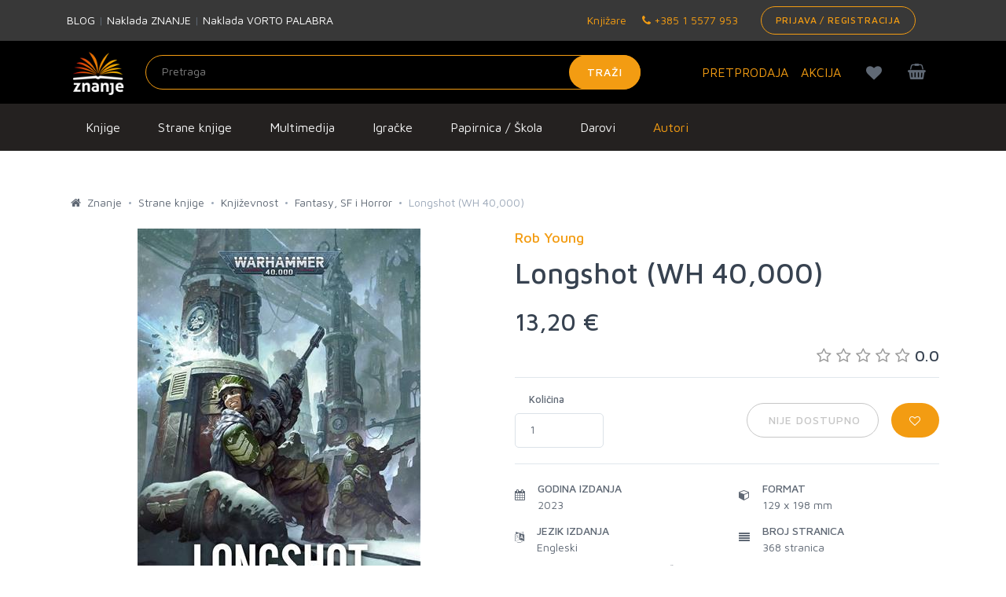

--- FILE ---
content_type: text/html; charset=utf-8
request_url: https://www.google.com/recaptcha/api2/anchor?ar=1&k=6LdUT3ooAAAAAFGUkWvjIv4imTFf82-Hrm0xfgj1&co=aHR0cHM6Ly96bmFuamUuaHI6NDQz&hl=en&v=naPR4A6FAh-yZLuCX253WaZq&size=invisible&sa=submit&anchor-ms=20000&execute-ms=15000&cb=f7w203hka67l
body_size: 45043
content:
<!DOCTYPE HTML><html dir="ltr" lang="en"><head><meta http-equiv="Content-Type" content="text/html; charset=UTF-8">
<meta http-equiv="X-UA-Compatible" content="IE=edge">
<title>reCAPTCHA</title>
<style type="text/css">
/* cyrillic-ext */
@font-face {
  font-family: 'Roboto';
  font-style: normal;
  font-weight: 400;
  src: url(//fonts.gstatic.com/s/roboto/v18/KFOmCnqEu92Fr1Mu72xKKTU1Kvnz.woff2) format('woff2');
  unicode-range: U+0460-052F, U+1C80-1C8A, U+20B4, U+2DE0-2DFF, U+A640-A69F, U+FE2E-FE2F;
}
/* cyrillic */
@font-face {
  font-family: 'Roboto';
  font-style: normal;
  font-weight: 400;
  src: url(//fonts.gstatic.com/s/roboto/v18/KFOmCnqEu92Fr1Mu5mxKKTU1Kvnz.woff2) format('woff2');
  unicode-range: U+0301, U+0400-045F, U+0490-0491, U+04B0-04B1, U+2116;
}
/* greek-ext */
@font-face {
  font-family: 'Roboto';
  font-style: normal;
  font-weight: 400;
  src: url(//fonts.gstatic.com/s/roboto/v18/KFOmCnqEu92Fr1Mu7mxKKTU1Kvnz.woff2) format('woff2');
  unicode-range: U+1F00-1FFF;
}
/* greek */
@font-face {
  font-family: 'Roboto';
  font-style: normal;
  font-weight: 400;
  src: url(//fonts.gstatic.com/s/roboto/v18/KFOmCnqEu92Fr1Mu4WxKKTU1Kvnz.woff2) format('woff2');
  unicode-range: U+0370-0377, U+037A-037F, U+0384-038A, U+038C, U+038E-03A1, U+03A3-03FF;
}
/* vietnamese */
@font-face {
  font-family: 'Roboto';
  font-style: normal;
  font-weight: 400;
  src: url(//fonts.gstatic.com/s/roboto/v18/KFOmCnqEu92Fr1Mu7WxKKTU1Kvnz.woff2) format('woff2');
  unicode-range: U+0102-0103, U+0110-0111, U+0128-0129, U+0168-0169, U+01A0-01A1, U+01AF-01B0, U+0300-0301, U+0303-0304, U+0308-0309, U+0323, U+0329, U+1EA0-1EF9, U+20AB;
}
/* latin-ext */
@font-face {
  font-family: 'Roboto';
  font-style: normal;
  font-weight: 400;
  src: url(//fonts.gstatic.com/s/roboto/v18/KFOmCnqEu92Fr1Mu7GxKKTU1Kvnz.woff2) format('woff2');
  unicode-range: U+0100-02BA, U+02BD-02C5, U+02C7-02CC, U+02CE-02D7, U+02DD-02FF, U+0304, U+0308, U+0329, U+1D00-1DBF, U+1E00-1E9F, U+1EF2-1EFF, U+2020, U+20A0-20AB, U+20AD-20C0, U+2113, U+2C60-2C7F, U+A720-A7FF;
}
/* latin */
@font-face {
  font-family: 'Roboto';
  font-style: normal;
  font-weight: 400;
  src: url(//fonts.gstatic.com/s/roboto/v18/KFOmCnqEu92Fr1Mu4mxKKTU1Kg.woff2) format('woff2');
  unicode-range: U+0000-00FF, U+0131, U+0152-0153, U+02BB-02BC, U+02C6, U+02DA, U+02DC, U+0304, U+0308, U+0329, U+2000-206F, U+20AC, U+2122, U+2191, U+2193, U+2212, U+2215, U+FEFF, U+FFFD;
}
/* cyrillic-ext */
@font-face {
  font-family: 'Roboto';
  font-style: normal;
  font-weight: 500;
  src: url(//fonts.gstatic.com/s/roboto/v18/KFOlCnqEu92Fr1MmEU9fCRc4AMP6lbBP.woff2) format('woff2');
  unicode-range: U+0460-052F, U+1C80-1C8A, U+20B4, U+2DE0-2DFF, U+A640-A69F, U+FE2E-FE2F;
}
/* cyrillic */
@font-face {
  font-family: 'Roboto';
  font-style: normal;
  font-weight: 500;
  src: url(//fonts.gstatic.com/s/roboto/v18/KFOlCnqEu92Fr1MmEU9fABc4AMP6lbBP.woff2) format('woff2');
  unicode-range: U+0301, U+0400-045F, U+0490-0491, U+04B0-04B1, U+2116;
}
/* greek-ext */
@font-face {
  font-family: 'Roboto';
  font-style: normal;
  font-weight: 500;
  src: url(//fonts.gstatic.com/s/roboto/v18/KFOlCnqEu92Fr1MmEU9fCBc4AMP6lbBP.woff2) format('woff2');
  unicode-range: U+1F00-1FFF;
}
/* greek */
@font-face {
  font-family: 'Roboto';
  font-style: normal;
  font-weight: 500;
  src: url(//fonts.gstatic.com/s/roboto/v18/KFOlCnqEu92Fr1MmEU9fBxc4AMP6lbBP.woff2) format('woff2');
  unicode-range: U+0370-0377, U+037A-037F, U+0384-038A, U+038C, U+038E-03A1, U+03A3-03FF;
}
/* vietnamese */
@font-face {
  font-family: 'Roboto';
  font-style: normal;
  font-weight: 500;
  src: url(//fonts.gstatic.com/s/roboto/v18/KFOlCnqEu92Fr1MmEU9fCxc4AMP6lbBP.woff2) format('woff2');
  unicode-range: U+0102-0103, U+0110-0111, U+0128-0129, U+0168-0169, U+01A0-01A1, U+01AF-01B0, U+0300-0301, U+0303-0304, U+0308-0309, U+0323, U+0329, U+1EA0-1EF9, U+20AB;
}
/* latin-ext */
@font-face {
  font-family: 'Roboto';
  font-style: normal;
  font-weight: 500;
  src: url(//fonts.gstatic.com/s/roboto/v18/KFOlCnqEu92Fr1MmEU9fChc4AMP6lbBP.woff2) format('woff2');
  unicode-range: U+0100-02BA, U+02BD-02C5, U+02C7-02CC, U+02CE-02D7, U+02DD-02FF, U+0304, U+0308, U+0329, U+1D00-1DBF, U+1E00-1E9F, U+1EF2-1EFF, U+2020, U+20A0-20AB, U+20AD-20C0, U+2113, U+2C60-2C7F, U+A720-A7FF;
}
/* latin */
@font-face {
  font-family: 'Roboto';
  font-style: normal;
  font-weight: 500;
  src: url(//fonts.gstatic.com/s/roboto/v18/KFOlCnqEu92Fr1MmEU9fBBc4AMP6lQ.woff2) format('woff2');
  unicode-range: U+0000-00FF, U+0131, U+0152-0153, U+02BB-02BC, U+02C6, U+02DA, U+02DC, U+0304, U+0308, U+0329, U+2000-206F, U+20AC, U+2122, U+2191, U+2193, U+2212, U+2215, U+FEFF, U+FFFD;
}
/* cyrillic-ext */
@font-face {
  font-family: 'Roboto';
  font-style: normal;
  font-weight: 900;
  src: url(//fonts.gstatic.com/s/roboto/v18/KFOlCnqEu92Fr1MmYUtfCRc4AMP6lbBP.woff2) format('woff2');
  unicode-range: U+0460-052F, U+1C80-1C8A, U+20B4, U+2DE0-2DFF, U+A640-A69F, U+FE2E-FE2F;
}
/* cyrillic */
@font-face {
  font-family: 'Roboto';
  font-style: normal;
  font-weight: 900;
  src: url(//fonts.gstatic.com/s/roboto/v18/KFOlCnqEu92Fr1MmYUtfABc4AMP6lbBP.woff2) format('woff2');
  unicode-range: U+0301, U+0400-045F, U+0490-0491, U+04B0-04B1, U+2116;
}
/* greek-ext */
@font-face {
  font-family: 'Roboto';
  font-style: normal;
  font-weight: 900;
  src: url(//fonts.gstatic.com/s/roboto/v18/KFOlCnqEu92Fr1MmYUtfCBc4AMP6lbBP.woff2) format('woff2');
  unicode-range: U+1F00-1FFF;
}
/* greek */
@font-face {
  font-family: 'Roboto';
  font-style: normal;
  font-weight: 900;
  src: url(//fonts.gstatic.com/s/roboto/v18/KFOlCnqEu92Fr1MmYUtfBxc4AMP6lbBP.woff2) format('woff2');
  unicode-range: U+0370-0377, U+037A-037F, U+0384-038A, U+038C, U+038E-03A1, U+03A3-03FF;
}
/* vietnamese */
@font-face {
  font-family: 'Roboto';
  font-style: normal;
  font-weight: 900;
  src: url(//fonts.gstatic.com/s/roboto/v18/KFOlCnqEu92Fr1MmYUtfCxc4AMP6lbBP.woff2) format('woff2');
  unicode-range: U+0102-0103, U+0110-0111, U+0128-0129, U+0168-0169, U+01A0-01A1, U+01AF-01B0, U+0300-0301, U+0303-0304, U+0308-0309, U+0323, U+0329, U+1EA0-1EF9, U+20AB;
}
/* latin-ext */
@font-face {
  font-family: 'Roboto';
  font-style: normal;
  font-weight: 900;
  src: url(//fonts.gstatic.com/s/roboto/v18/KFOlCnqEu92Fr1MmYUtfChc4AMP6lbBP.woff2) format('woff2');
  unicode-range: U+0100-02BA, U+02BD-02C5, U+02C7-02CC, U+02CE-02D7, U+02DD-02FF, U+0304, U+0308, U+0329, U+1D00-1DBF, U+1E00-1E9F, U+1EF2-1EFF, U+2020, U+20A0-20AB, U+20AD-20C0, U+2113, U+2C60-2C7F, U+A720-A7FF;
}
/* latin */
@font-face {
  font-family: 'Roboto';
  font-style: normal;
  font-weight: 900;
  src: url(//fonts.gstatic.com/s/roboto/v18/KFOlCnqEu92Fr1MmYUtfBBc4AMP6lQ.woff2) format('woff2');
  unicode-range: U+0000-00FF, U+0131, U+0152-0153, U+02BB-02BC, U+02C6, U+02DA, U+02DC, U+0304, U+0308, U+0329, U+2000-206F, U+20AC, U+2122, U+2191, U+2193, U+2212, U+2215, U+FEFF, U+FFFD;
}

</style>
<link rel="stylesheet" type="text/css" href="https://www.gstatic.com/recaptcha/releases/naPR4A6FAh-yZLuCX253WaZq/styles__ltr.css">
<script nonce="Q-Biaeoc_BTTr5J6h_n3Fg" type="text/javascript">window['__recaptcha_api'] = 'https://www.google.com/recaptcha/api2/';</script>
<script type="text/javascript" src="https://www.gstatic.com/recaptcha/releases/naPR4A6FAh-yZLuCX253WaZq/recaptcha__en.js" nonce="Q-Biaeoc_BTTr5J6h_n3Fg">
      
    </script></head>
<body><div id="rc-anchor-alert" class="rc-anchor-alert"></div>
<input type="hidden" id="recaptcha-token" value="[base64]">
<script type="text/javascript" nonce="Q-Biaeoc_BTTr5J6h_n3Fg">
      recaptcha.anchor.Main.init("[\x22ainput\x22,[\x22bgdata\x22,\x22\x22,\[base64]/[base64]/MjU1Ok4/NToyKSlyZXR1cm4gZmFsc2U7cmV0dXJuKHE9eShtLChtLnBmPUssTj80MDI6MCkpLFYoMCxtLG0uUyksbS51KS5wdXNoKFtxVSxxLE4/[base64]/[base64]/[base64]/[base64]/[base64]/[base64]/[base64]\\u003d\\u003d\x22,\[base64]\\u003d\\u003d\x22,\x22esK1wqx6w5PCsX/CpMKKScKGY8OiwoofJcOsw75DwpbDusOUbWMCS8K+w5lTTsK9eGrDp8OjwrhxWcOHw4nCjzTCtgkxwrs0wqdbZcKYfMKzERXDlWJyacKswpvDgcKBw6PDh8K+w4fDjxbCvHjCjsK3wp/CgcKPw4vCpTbDlcK/FcKfZnXDvcOqwqPDicOXw6/Cj8OhwqMXY8K1wp1nQzgowrQhwpgTFcKqwrDDjV/Dn8K3w4jCj8OaGmVWwoM5wr/[base64]/[base64]/wqohb3zCvcOHawl7wrjDmsKpw5gqw5nCri0lw6w2wrdkYmfDlAghw7LDhMO/[base64]/CqcOZVUR1CzxdK0cywqbDuGBoYMOcwrk5wplvNsKdDsKxC8KJw6DDvsKXKcOrwpfCsMKEw74ew68tw7Q4f8K5fjNiwrjDkMOGwqfCn8OYwovDgEnCvX/DlsOhwqFIwrLCq8KDQMKZwrxnXcOVw4DCohMcKsK8wqoMw48fwpfDh8Khwr9uLMKxTsK2wqLDhzvCmlbDhWRwSQ88F0PCoMKMEMOHFXpADU7DlCNOHj0Rw6gpY1nDkDoOLiXCkjF7wr1awppwAMOYf8OawrHDicOpScKEw60jGhI3ecKfwrHDmsOywqhLw5k/w5zDiMKDW8OqwpY4VcKowoE7w63CqsOgw4NcDMKXO8Ojd8OYw4xBw7pgw4FFw6TCtxELw6fCqsKTw69VDcK4MC/Cj8KXCArCpGHDvsOcwrbDrS0Cw4bCv8OdZ8OYWMO2wrQxS1lxw5/DjcO1wpI8Q2XDp8KhwrfCnUofw7DDmcONS1nCqcKBCyrCvcO8HAPCmUs3wqnCtAvDqVIIw4djTMO8AGtCwrHDn8Kiw4/DsMK7w4XDiFlmLcKcw6HCnMK1DmAqw7LDk2Zgw6nDvhNLw7HDpMO2MmfDqzbCgsK9MER8w5fCg8OUw50bwqHCqsOiwpJGwqXCu8KxF39hdSpaIMKOw7TDqk5sw7YDLH/DssOdT8ORNsOdeylnwoPDp1kCwpDCsy7DosOvw4UBVMOXwpRRXcKURMK9w7gtw6HDosKFQCfCk8KiwqnDl8OBwo/CrMKyaQstw4gKblnDm8KawpzCoMOLw6bCisOGwrnDiyXDom1FworDnsKJNTBzbwjDgQ5Bw4jDjsKqwpnDq2/CgcKew6ZUw6PCpcKHw6VPXcOqwqTCtWPDiyrDhwRMRiDCn1sjXQMOwoRBa8OGYSciUDLDt8ONwp9/w7Zsw6DDlTDDvlDDssKVwpHCm8KMwqMaJMOZUsOdBWw9FcKlw5fCmRRgC3jDq8OVcW/CocKRwocCw5jCtS3CrHXCv3PCmlnCh8OFF8K9UsO8PMOhBsKRJHY/[base64]/[base64]/Dk2fDgcO2w7kVwpXDh8K1FBTDkT8QwrTDgwtKWRnDg8OKwokmw4PDsidsCcKxw59Fw6vDvcKzw6PDmF8Gw6XCvMKWwppZwoJDHMOuw7nCgcK0HMO4MMKKwozCiMKUw4oIw7TCvcKJw7VyU8KLS8OUA8O8w57CqmvCtMOXJwLDk07CtE8ywq/[base64]/LAdSw73CpUnCsUnDgjXCuVgsEMOza8KWwptgwpvDmUt6w7DDs8Kvw5TCsDfCgjNSIj7CiMO/w54kFlhmIcKsw4rDhwPDqhxaUwfDn8Kaw77CsMONBsOww7TCkyUHw4dbYnEpfl/DtMOXW8K6w4xiw6/CoBfDl1nDuWYOIsKOGFJ/NRouDcKFGsO9w5XChSbChcKGw75KwonDnxnDk8OUQcKSWcOPLlBZcXxbw5s2Yk/Cj8KASE4Uw6vDqDhrAsO3eBXDiBzDiUgsKsO2JCLDhMORwrnCnG1Nwp7DjwwuP8OkAmYLYHLCocOxwrhrWxzDlsO4w7bCvcKKw6QXwqnDh8ODw5bDsVjDrMK9w57DuTDCnMKbw6nDucO4Om/[base64]/[base64]/w5ZRPXzCjsOdw48/QMOwNMK6AUYRw4LDm1kxw6lffnHDpcODAEtnwrZVw4DCssOXw5E2wrPCrMOCaMO8w4YGSjdyFiJPb8OFNsOfwoQYwrVZw5xmXcObYgNHDDY4w5rDqzjDrsOQPg8ICmgVw4DDvURAZXNiLWPDn2/[base64]/Cg8KJw77DiUI7NMO6w5HCrxgRKSvChFVPwrMPJMOgwrpVcj/CnsK4Qiwcw7tWUcOLw5jDlcKfLcKKasKXwqDDm8OkElRQw60QPcKWUMOHw7fDsCnCv8K7w57CsgY6ScOuHgLCvjgcw7VQVHYOwr7CrX8ew6rDu8ODwpMTeMKPw7nCnMK/[base64]/CuX/DmEM3wrzDlQnCmg/DkhgkwrzDjMKnw5p/dQHDoz7CocOfw7gfw7vDu8KdwqLCsmrChMOmwpzDgsOhwq8WJTjChVHDvgwsFkTDrmA1w5Qww6XChH7CiWjCmMKcwqPChSoJwq7Cn8Kzw4g0WMOPw659PVLDgFgnT8KPw5UAw7HCtsOgwrvDp8OmeCPDi8Kmw7/CsxTDoMO8AcKFw4HCksKfwp3CqggQOsK4XXV3w6FVwrZdwqQFw5waw5vDn14OJcOkwo5Nw4IYATUKwp3DiDnDvMKHwprDoDvDm8OZw7zDrMOKa0hMNGgVMW8FKMKEw6PDhsKdw5pSAGITB8K2wpALanPDnAwYVEbDvQQJMVcLwqLDr8KxLAJ3w7I1w5h9wr/[base64]/RyXCmz0vKFvDvzLCqcOVwqHDrsO6LnDDjAcWwpLDoHsbwq3CtcK+wqx4w7zDoS5SahfDpcO+w49XPsOFwqvCmX3Dj8OndzTCgUpXwqPCgMKnwocIwp0WG8KYC213fsKUw6ElY8OHRsOTwovCuMO1w5/CoBdwFMKkQ8KaBz3Cj2hVwocjwoQnXMOywprCrFzCpn5eF8KuVcKPwok5OzUXLzcKdMOAwqTCkSfDkMKmwqLCvDcJCQEuYThew741w67DqFtTw5fDizjCtG/DjMOnGMOSP8ORwpBhQ3/Dj8KREgvDlsKFwrrCjxbCtFRLw7LCiCxVwrrDogTDh8OOw5NmwpbDrcO0wpBGwoEowp9Uw6MzEsOpOcOYMBLDpsKkOwUsQcKQwpUnw4PDsDjCqTxQw7LCusOawrl6G8O9KGDCr8OFN8ODQA/CpEHDoMKsUSBOAznDncOqSk/Cg8OqwoXDnQ3DoDrDj8KFwpNfKyAHMcOFdA1hw5kjwqFMVMKRw7l/enrDkcOww6jDs8OYV8O5wpoLfAzCi13Cu8KPSMOuw5bDm8K/[base64]/ChxzDjxXCnSXClMOZfMKWVcKIw7rDiGgpalzDvMORwoV6w45zRBTCjzYUBS1tw49mGAdew48uw77CkcOUwohcQsKnwo5rNm9gUn/DtMK8FsOOZ8OiR3pmwqBEdMKcQX0cwqEsw5QDw4DCscObw5kCfR7CoMKsw6bDiB1yOn9zacKDY3nDksKCw551XcKIelgmFMOiS8OfwoI5GkM0V8OdW3LDvFvCo8KKw5vCt8KndMOlwrgdw7jDvsK1RCHCssKzVcOnXAtrWcOnOHTCrRkHw4bDoi/DjGfCtznDqR3Dk0YNwp3Cv03CicOYOD8ICcKUwpxcw44ew5jDkjd/w7VtBcKvRyrClcOIKcK3ZFzCtS3DjxEFXRktH8OkHsOVw4kCw6pFBsODwrbDpGoMAgrCpsKZw5FbJsOUHnDDrsORw4LClsKNwpFYwo1hGkBHE1HCvwPCoVPDkXfCjcOyR8O8T8OIKXzDhcKJfwDDn3pDS1PDssOQO8KrwoBSKA58TMOLMMK8wrYICcKXw7/[base64]/dcOWeMKxw6pYUBHCqxHDtyVKw7M5V0rDqcKWU8K+wr5qYsKCUMOlBlzCv8KSUsKBw4XDmMKlFhwXwotxwrjCrEtGwpHDlSR/wqnCsMKBBU5OIgwGU8KqK2TClwd4UgtUHjvDiRjCkMOpHHcsw4BtA8OiIMKcAcONwqdHwoTDj191PTjCujEffRVQw6FrMHbDj8ORDzvDr3J2wpUXDxcJw4HDlcKWw4DDlsOiw6lrw5rCsi5Zw5/Du8Kpw6/[base64]/[base64]/wqQYwrNmZsK5w7DDusO0wpTDrcOBQHPDokleUHHDq09IVSpATcKPw68NW8KCccKPYsOIw48mSMKAwqApBsKnf8KdI18iw4rCjcKyb8O1SyQRX8OLRsO0wpjCjQgFRhN3w4xQwpLDlcKAw48pIMOvNsO4w64/w7jCusOyw4IjcsOtIsKcJFTCrMO2w4Few5cgLUwgPcKawppkwoEtwrcOKsKnwpMDw65OC8OqfMOww60Tw6PCinXCrMOIw5vDosOITwxkU8KucB3CisOpwoVBwrzDl8KwOMKIw53CkcOnwr56ZsKHw5d/GjnDrx8+UMKFw4XDosOtw50XXHzDnT3Dm8OhXlbDpRZcRsKvGHnCnMOBc8OlQsOzwo5eYsOAwpvCgcKLw4LDpyhecjXDhC0sw51bw7EsWcKwwp3CrMKzw6oiw6jCtCYew53CjMKlwrXCqFMIwopHwoJTA8KHw5LCvC7CrHjChcOcfMK5w4LDssO/F8O/wrbCscOLwp4jw49+VE3DkcK1ED97wo3CkcOSw5nDqcKtwppRwo7DnMOZw6Iow6TCtsOKwoTCvMO3LiEGRw7DoMK8HsOMIC7DtzZrNl/CsV9ow5/ClyzCssOQwpEPwrhGYGhrIMKHw4A0XFBEwrXDuysLw5PCnsO1UjsuwpdmworDqcOdPMOJw4PDr0ssw63DpcO/K1PCgsKpw6jCoyw4JUlHwoBwDMKxZQvCuDjDgsKLAsKkI8OJwojDizfCs8OYasKbwpPDnsKBO8OGwpVNw7PDqg5DXMKowqVREHbCuEDDh8KHw7fDhMO3w7o0wp7Dm2A9HsOEw7gKwoZdw4plwqnCnMKYL8Kvw4LDgsKLbE4YZT/[base64]/Ctg0uw7QDwpAgE8KHVUc4wrjDqsOGPSRew7c+w4/DoClowrzCpDA0WyPClgw1SMKww4DDmk1pKsO5cUIGM8OgLC8Kw5nCgMOgAmbCmMOIwozChwVTwrTCv8OdwqgRw6LDssOeOsOfMyRxwpPCswDDhlhow7XCkApAwp/[base64]/CisOMwptSCHQCD8OiSsKuwqYdwp1mwotXQsKKw7QXw75owqlUw63Dr8OGeMORGid2wp/[base64]/BUt9wr4ffSQowqbDh8ORekzCh18nMcK4ZS1te8O/wonDosOcwrgTAsKZdFhgRsKKZcOkwpkRTMKZZw3Co8Knw6XCksK9HMONF3PDjcKCw6HDvD3DhcKtwqBmw4ALw5zDpsKdw6NKOSkIH8Odw7YdwrLCgUk7w7M/ScKgwqJbwogiS8KXacOBwoHDjcKcc8ORwqYDw6XCo8KlARkWFMKWIyjCjcOYwoBmw6R1wqRDw63DjsO/JsKRw6DClcOswrUVanfDr8Kmw73CqMOWOChew7PDlcKjSnrDucOGw5vDu8Orw67Cu8Ksw74Sw4XCjcKHZsOqeMObGxDDp3bCiMKmWCTCmMOLwobDqsOoDUsWFnQdw71nw6dNw7J6w41wEkHDl13ClDnDg2UtBcKITgQTw5IgwqfDvm/[base64]/[base64]/DmMOHwrdsw5dRwoXCu8K3B8KuC0kaL8OIwpsLworCicO+ZMOxwpXDjlvDtsOsRMKNZcKaw4tdw73DrRRnw6rDtsOsw4/[base64]/[base64]/wr7CuMOZesO1w4xtbD/[base64]/[base64]/[base64]/CgMKUCcKnPA/Cv8OpwpVFJMOnw4XDqwg1wrAsPMORVMO4w77DmMO7AMKEwpUDL8OFI8OeTkdawrPDjlrDgQHDthPCpXPCpSF7XWkDXUZuwqrDpMOIwrR8S8KbOcKgw5DDpF/Dr8KkwpYyPMKffF59w4ATw4kGMsKteiMmw6YnFMK9UcOIUQnDnH9/[base64]/[base64]/DkcOiwoczG8OGwq3Cq3YIw5tIe8OXJzbCsHDDm1k6SwfChcOdw7PDsgMDeUIPPMKHw6c4wrVaw6bDt2soAiTCggPDhsKmRCLDocOvwpMCw60lwqYawoZEUsK7a39ddcK/[base64]/Dj3rCgcOiwrcqZB5Yw6sjNMKgCMOfw5PCtVMQccKuwrtpcMOAwonDggzDjVHCnUAiXcONw4sowrEGwrxzWlzCscOyfCghCcK9SmY0woYsDnjCrcKAwqknRcOmwrIZwpvDrcKYw4Yfw73CiCLCocKxwrgxw67DicKUwrRgwoEkeMK+FMKFGBROwqTDo8OJw7/[base64]/DsALDiMONwoTClMOcB8O5XsK6C8OSw6bCqUjDlzJawpDCt09LIxBdwpAoLUM8wqjDiGLDrcK9K8OzaMOUVcOvwpXClsKGSsKswqPDoMOwbcOsw6zDvMK0OTbDrTHDvHXDqwViaiFLworDiw/CqcOMw6zCl8OKwqxHGsKGwrJqMzZawpFRw7dTwpzDs0ANwoTCuy0VE8OXwrPCs8KFTW7CicOwDMOeB8K/GAkmKEPDssKzccKswq9FwqHCulIVw6AVw77CgcKCbU5LTBNewr3DvyvCnWXCrHvDuMOAEcKZw5LDszDDusKGQDbCiAUtw7sbfsO/wpbDh8OLHcO9wrLCp8KkGkbCgXvCtRDCtG3Dtiovw4QgesOxQMOgw6g+fcKrwpHCgMK5w7o/DE7DpMO7IEJbC8O6f8OFdCPCn3XCpsKJw7UhFWvChgdOwqQbCcODKERRwpHCscOLbcKHwoLCjkFzE8KvGFUac8KXfiHDnMK/R3LDicKXwokaZsKXw4zDg8OrGVMHfiTDg3FofsKDdmnCk8O1wqPDlcO+FMKSwppdUMKWCsOHWGMIH2DDsxFKw6gswp7Dj8OEDMOfMMOcX2YoSRnCp34ywqnCulrCqQZaT21pw5R3esOsw49HAl/[base64]/GifClhvDtMOPw4llcUUIW8Kpw4bCncK/[base64]/CsCRgw7rCmHNuJ8KRMivDpcOMwrMMwoF9wpYtw6PCuMKGw73DpUDCvW9iw6lTR8OESzfDhMOjLMKwOwnDnlshw7LCijzClMO9w6XCuUZBAVbCoMKrw5ozRMKJwolxwqPDmRTDpz4Vw6waw70ewo7Dow1/w6YuCMKPfSR5VCDDusK/ZQHChsOgwr91wpNgw7PCrsKgw5QeW8Ouw4sYUzbDmcKxw4gzwqIjaMOGwqhfKsO+w4HCj3/DgErChMOFwqt8W2s2w4hAXcK2S0kGwpM+I8KpwqzCvlw8E8OeRMK2W8KEFMOxbQ7Du3LDsMKHZMKJDUdQw75zfiLDu8KhwoYWScOcFMKDw4/DmC3Cug7DkioYE8KEFsKlwq/[base64]/Dm0Mgwp4GEC4ORAvCkGpQwqnDvcOJQ8KuHcOMCC7CpcK9w4/DjsKqw6dDwptmHiHCuhrDihNiw5TDimYnImzDmHVYe0Aaw4nDlcKow493w5/[base64]/wqFiw7bDlcOxGmViGcKAYsOCXsOhw48zwrrDucOkOMK8LsOkwohrXzRaw5wmwrhZSjcQFXTCqMK/N1HDtcKhwo/CmRHDtsOhwqXDvgwNDgJ0w4PDr8OITjpDw70YAhwhWx7DugsKwrXCgMOMAGoJTUEfw4DCmFPDmxDCvMODwo7Doh5Zw4Jpw50fJMO+w4vDhl5Wwr40DTpPw7UTAsODDBDDoSEZw78Yw7/Ckk1FNwtpwp8HEcO1FVF1FcK6d8KYOWtCw4PDusKowplqETHChz/CvXXDrlJLNRbCqRDDkMKwJMOgwp48TAUWw4whPjvCjjoieC4IODNAKSEowp9nw4lSw5QoG8KWE8O3eWfDrhNyERzCtMO6wqHDgMOJw7dUcMOpB2zCsH3DumJ4wqhyb8OUfi1Aw7Ynw5nDlsOHwpoFSXNhwoAuGiTDmMKBWDYbOFl/VxZiUW0twr51wqrDsgkswpEfw48Cwo8Dw7gQw5o8woocw6bDgyvCsRhOw5bDpE1IDQYCX3okwrt4C0s1eULCrsOzw6/DrUjDj2jDjh/ChVsKCTtbaMOMwr/[base64]/MiPDtH7DjXkScwMdQsOHwobCjcK5ZsOtwqt1LsOGA8K/wqRwwoAlZ8OSw5wwwqXCsXl2X34BwonCs3fDscO0NW7CrMKhwr4owo7CqgDDnBg4w4wNDMKswrolwqAVJm7DlMKBw7QnwqTDlArCh1JQFV7CucK5NlkcwqV7w7J8axHCnRXDgsOJwr06w5nDhh81w6cCw59IOGjDnMOZwrQWw51LwqtUw4hvw4luwqo5YwI4w5/CtC3DsMOTw4PCvBQTHcOywonDp8KICAwQLjPCjsK/VSjDp8OsY8OxwqjClxh4AsOkw6YnBsOGwodfV8OQEsKbQmV0wqvDisKkwrTChF0jwoZBwrrCjxnDi8KbIXlcw453w4VkA2HCoMK1LFPClDsQwoZDw74GbMOZTTAVw43CrsK0FsKcw6hew7JJaSwlXg/DsR8IW8OrQxvCgcOUfsK3UlMJD8OdEsOiw6XDrDTDh8OAwqUxw5RnJkpTw4fCrClxbcKMwrY1wqbCl8KcKW0Zw4XCthxlwqzDpzp8L27CjS3CocOMRF4Pw4/DlsOGwqYxwpDDpkjCvkbCmSfDsFwhDgjCqcKOwqxTJcKgSx9sw6NJwqwwwr3CqRYWHMOrw7PDrsKIw7nDuMK9MMKSH8OnDcOpdMK/G8KJwo3CgMOuZMK7TG5rwo3CmcK/[base64]/CjcOQK8Kpw5cqFMKKNcO5w4o1w48+LxfDkTfDi0t4asKDHjvClRPDom85exRpwr0Nw5EVw4Q6w5XDmUbDpcK7w6ULZMKtI0HCiBJXwpDDjcOZAHZdbMOwN8OXQ2LDnsKIEDBNwoolJMKod8KtfnpJLcOBw6nDoF01wps4wr/CkF/[base64]/DnMK5w6BQecKwSsOCw6/Cmx/[base64]/DgcORwo3DnhbDhEEjw4wcLMOQccO9w6zDuxTDqjzDsyLDiDNXH0cjw6cDwpnCvScvZsOHLsOAw61neDAQwpoCb2bDqQTDl8Oxw6bDocK9wq0Ewo95w4h/Q8Oew6wLw77DtcKfw7IPw67Cp8K/c8O3V8ONHMOvOBktwqtdw5VEO8ODwqcTRQnDoMKaO8K2RSPCgsOuwrzDrSHCr8KUwqAMwpgYw4Iyw5TCkwckB8OjQBohIsKBwqFtWwRYw4DDmg/DlGdpw4TDikLDsFHCuH1mw4MjwqjDvUkPGHvDk2PChMK4w7Fhw5gxOsKzw63Dv1bCosObw4V2worDr8Obw53DgzjDqMKrwqIpEMOvMSXCrcKSwpp/M0Muw6MFQsKpwpjCl33DpcOww57CkxjCmcOXcVXDim3CujnClyltPsOKbMK/fcKpbsKyw7BRYcKuZ05mwr1yM8Oaw5rDiyQRPH1bf3Rhw7nDrsKRwqESLcO5Fik4S0NwTMK7AG98K2JzUFYMwq8oT8KqwrQmwpzDqMOjw6ZWODkPJMOTw44/wqPCqMOzacKnHsOzw7vCh8OAJ0Y+w4TCisKyFsKJScKBwrPCn8Ofw6xEYU4Ta8OZWhMoH1kUw4/CvsKTWFBrDF92PcK/[base64]/wr/DuhggwoXDtcK4w7lxwp/[base64]/w47CmMKZw4sMwpZEw6VuwqPDp8KXRsKyMsODwqJLwoQqXsKCD2hzw6bCiz42w4bChwpZwpnDjFjCvVcyw7LCocOzwqF5PTHDmMO+wr1FEcO4WcKAw6A3OcOIGFU5al3DosKVe8O8HMOvPwkEDMK8IMKXH0I5LXDDmcOMw5o9ZcOlQX8uPlQxw5rCncOldU/DvSHCrXLDkCTCu8K3woI6NcOPwrLCljrChMOoTRPDmFYbXBVWRsK9NcOmVCDDrndZw6khAQHDjcKKw7rDk8OJIAc5w7nDsGxNSyHCkMK7wrTCicKaw47DnMOWw6zDuMOnw596bmHCkcK1N2caJ8OJw6Igw4vDuMO5w73DjUjDp8K+wpjDrcKAw5cifsKGNV/CiMKsX8KWX8KFw5DDrxtjwrd4wqUkbsKAAT3Dj8K1w5rDo3bCvsO9wp3DmsOSEQ9vw6DCssKNwqrDvV9Dw4B/UsKIw5gBCcO5wqhdwoF3WHRaUlLDvidGIHxxw6ckwpfDgsKvwpfDvilJw5FtwpMWMH8Pwo3DjsOdX8OUUcKcXMKCVEo1wqR2wonDnnPClwXCsXF6BcKKwqNrK8OPwqskwoLDuGfDnk8/wo/[base64]/DnVpAwoHDjErDnsOpNknDkMK6ZMOuacKew4LDt8OTLEAkw6zDgxZXAsKHwpYnUzvDqgwLwpxEOSYUw7LChFNcwrXDr8OjTMKxwozCqQbDgEACw7DDgDhyWTR7N1jDhhZmCMO0UB7DjcOgwqV9Tgxiwp4pwqEeCHrCpsKNSn1sOWwAwq3ClcO8CQzCjl/Do3k0VsONWsKdwpwywqzCsMOFw5jCl8O3w64aPcKcwppjNcKvw6/ChAbCoMOWwrzDmFARw6jDh2DDqi7Dh8O8YynDikJGw6rCvicXw63DnMKPw6HDtjfCisOWw6hAwqfDhUzCpcKGEh8Fw7nDkzTDr8KGdMKOa8OBMhfCqXNzbcKeUsOPWxbDp8KdwpJuDHTCrUIkaMKJw4/DtMKyN8OdE8OhGMKhw63Cjm/DsCvDvcKtU8KbwqdQwqbDtRVNYkjDoTXCvn1SV3ZswqXDnnrCjMO3NzXCuMKcYcKHcMKtdHnCpcK3wqLDu8KGNzLClkjCr3IIw63CmcKOwpjCtMKcwr1uaQHCpsKEwppYG8Ouw5HDoiPDu8K/wrHDr1N2YsOewqkbLMKkwqjCkkR5Un/DvU8Yw5vDv8KRw7QjXCnCsilTw6bCsV0jI0zDll1vCcOCwrlgE8O2PSp+w6/[base64]/[base64]/CkBJKw73Cjn16w4hMw4A8wqwJd1vDjTXCvUDDlsKSR8KvGcK7w4LClcK3wr0fwqHDlMKSDMO8w5dGw4FySzYbO0cpwpHCnMOcGSTDscKadcKVDcKOL27CpMKrwrLDhG12WwzDjsKydcOWwpI6aGrDtmJPwrnDuDrCgmzDm8KQacOkThjDuQfCvQ/[base64]/[base64]/DosKiAMOVMcOQwpTDqMOIwrrCqWvChX4hOsOxTTnDvsKuwo87wonCo8K8wpHCokonw64HwqjCihzDhil/FzVeNcOcw4fCk8ObK8KOIMOUVsOTSgBnRF5DXsK0wrlJGiXDp8KOwqnCp2cLwrnCrktmO8K5Sw7DlMKZw5XCocK8CiNnK8OTa3PCnFAQw6jDgsOQIMKUwovCsg3CmDrCvEzDljnDqMO6w7XDs8O9w7IxwpvClEfDlcKZfRlTw7VdwrzDvMOZw77Ct8OUwpM7woLDjsO/dFfCn03DiFh8OcKuVMOaRD8lK1HCiFkTw4Juwp/DiXZRwr8Two05Dy3DmsOywqDDt8O9EMOSDcOvLWzDomrDhU/[base64]/Dm8KOYxkTE8OVFcOnw5PChsKtMG0Pwrsaw6TCosOFK8KqcMKnw7IIdwbDsT44bcOEwpJlw6LDtcO1Q8K2wrnDtTlAQm/Dp8KCw6PDqBDDm8OgR8OrDsODZRnDkcO2wpzDv8OZwp3DiMKJKAvCqx9/woEmRMKcPcOoaCbCh24EYRkWwpDDi05Edy14csKMR8KfwoATw4ZrfMKKAzHDt2bDucKeVUXDpk1/O8KZw4XCtW7DucO8w71ZfUDCgMKowpjCrXsCw6nCqVbCgcK2wo/CsGLDvQnCgcKuw5wuCcKIMcKkw7t+R0/CrBcoaMKvwo0IwqLDlVHDhFzDvcO7woXDlEfCg8Klwp/DosOLVyVFJcK8w4nCrcOUUD3Dq3/CucOKQWLCt8OiUsOKwqPCs2bDj8OswrPCuxQhwpkyw4XCkMK7wqjClVgIeCzCiQXDlsO3KcOXNhdcZzooXMOvwrpvwoLDulolwpQIwpEJaxdzw5A2RifDmH3ChhVvwqlFwqLCrcKtfMKbIzcBwrXCu8OTQBlcwphRw614amfDucOfw4pJcsOxwo/CkyNCN8KYwpDDlVIOw79sE8Kce1/CnS/ClsOAw5kAw4HCksKSw7jCucK0ei3DiMKuwqkGPcOUw47DmyAEwpMPMzMswo0Aw6zDg8OxSnE4w5Eyw6XDg8KBAsKhw69yw4MOKMK5woEcwqLDoh4NJjlhwp0XwoTDsMO9wrHDrl5Mwp0qw7TDog/Cu8OiwqofUMOETTbCkTBTc3LCvsOtKsOyw7xpYTXCqVsEfsO9w5zCmsKZw43CjsKRwoLClMOTI0/CmcOSe8OhwpvCgSUcLcKFw5TDgMKVwpvCsRjCkMKvNnVbasOjSMK9FDwxIsOED1zCi8O+CSIlw4k5Y2MpwonCpsOyw6DDp8KfcjVGw6EAwrJ5wofDhisVw4MIwr3CiMOFT8Kqw5LCkgXCnsKrJjgPXsKHw43CqVUfagPDoVfDiwl0wojDlMK7bD/DljgSUcOEw6TDthfDv8KCwpdbwrp0AkAWCVV8w7DCucKkwpxAEGLDjgPDssO3w6LDtwPDscO4PwrDl8KwasKlZcOqw7/CnVrDosKOwoXCrRfCmMOSw4fDq8ORw5hmw50SScOSYjrCh8Kgwr7CgVTCsMOaw77DjScGHcOEw7HDkSzDt37CksKQFknDoRLCuMO8aEjCtXkYTsKew5vDpQkqchLCjsKvw7kXclQywofCi0PDrUNXLkt3wovCiz89ZkpaKU7CnwdFw47DjFbCnj/ChsKaw5vDi0sNw7FIaMONwpPDmMOpwrLCh2BPw5hPw5fDl8KcEWg4wovDtMO8w53CpB/CqsOxJA1awr1OEhQ7w4TDqikww5hLw7oOUsKRWXoXw6txO8OiwqksBsK7wrbDg8O2wrJNw6bClcOBaMKaw7TDg8KRYMOMcMONw6owwq/CmhpLTg/DlT8NADnDn8KQwpzDosO/wq3CssOkwrzCmH9hw7PDhcKmw7fDkgZIMcOyYzcudzjDmxTDrhfCs8KvdMOoZF86DsOAw6F3fcKIFcOHwps8PMKlwqXDhcKmwqggaGwMRG0Hw47ClBwcLMKHfgzDrMOHRF3Dji7Cn8O2w4cvw6TCkcOYwqsAf8OVw4wvwqvCllTCgMOKwpIpT8O/QSfDrsOHaANMw6NpHXDDhMK7w4jDkMKWwoIMdsKqHw0xwqMhw65yw77DokIYFcOYw73DucOHw4jDh8KKwpPDiRoQwq7Cr8Onw6xkLcKWwpZjw7/Di2HDncKWwozCq105w5wewqzCuErDq8KAwoxfIMOew6PDtsO+fSzCiBxHwoXCu20CUMOAwpo7Z0TDicK6V2HCtcOLScKWDsO4F8KwJVbCl8OkwozCmcKZw53CojZIw696w4tMwrsbVcKywrF0LHfCqsKGfW/CjkApOyVjfCzCpcOVw5/[base64]/ChAErKMONwrYnwpVCdcKRJcKDwpFnCD1DI8KgwrjClAzCgiobwoBVwpTCgMKhw7RGZ0LCuU1Uw6wEwo/Dn8KNTGFswp7Ct2w+Bi0Gw7vDq8KYZcOuw67DusO3w7fDgMO+w7kTw4QaNUVGFsOSwpvDgSMLw63DksORbcKDw4zDqMK0wqzDicKrwp/Dk8O2w7zClA3Dk3XCvsKzwoBhX8OAwrMDC1XDnCUSPiDDmsOAXcKUTsOBw43DiTYZXcKTKSzDucKRQ8OmwoFQwo1gwol9MMKLwqxSbcOhfmlWwr1/w5DDkRnDqXgeISjCkUjDuyNXwrVMwr/DkCUNw5XClMO7w74BLk/DhXHDhsOGFlTDlsOcwrsVMsOgwpjDoT48wq4JwrnClsODw70Bw5QVE1bClD0vw419wrzDpcOYB1DCt24ZZGrCpsOswqk/[base64]/wobDlcO+wr18w60Dw5NFFAnDukfDtsKCwqfCjMKww4gxwqbCu2/DuT5Fw6HDh8KAE0Q/w5Y4w7vCg2sIeMOZccOWV8OJE8OxwrrDtGXDpsOsw7rCrVIeNMKHCsOsHGHDul5pIcKyCMKnwqbDtCJbXi/Di8OuwqLDqcKzw5lNAgbDg1XChl4eHWBmwoZzIcOyw6/[base64]/CiwpvUGwDwr02w5IERxXCvsOkwqfDuMOEOjFUwpNHJsKtwocxwrN9DsKCw4TCgU8Yw5NCwr3DnAhGw7hKwp7DtBrDgEPCjMOzw6fCu8KUOcO/wrbDk28vwqg+wpphwrJMfsKGw79PD1ZtCAPDl33CnMOzw4fCqQbDqMKAARbDlMK6w7vCi8OIw5TCscKZwqsnwp0awq9sXAdQw5Mbw4QPwq7DnRLCtmFucS41wrDDlzU3w4LDp8Ojw57DmQgjOcKbw6wOw4vCgMO6Y8KeGirCk37CmF/CsXsLw69BwprDmhxBfMKtQcK1b8Ktw6VJCllILQbDusOSWngNwo/ChR7Cmj/CjsKUY8OKw6g3woB2w5Y+w7TCr37Coz1qODouZCbChzzDgDfDhRVSQcOnwqJ5w4LDvHzCk8OKwojDtcK7P2/[base64]/Dpk/[base64]/Dl3rDm8Kdw7kPwp8EwrsoNsOywoEJw6siw4rDgFRJI8Ksw4Uaw6YiwrjDskAzMmHCrsOyVCsWw5zCqMOewp7ClX/DsMKFOnoYZE4swr4lwp3DvRfCilZlwpV8XS/CnMONZcK1TcKOwrjCtMK1wqbCoivDokwvwqjDmsKzwq12Z8KVChXCsMOaUQPDsx9vwqlMwqR2WhTCq3Qkw6/Cs8K0wqJpw7Qlwr7CnHVEb8KvwrN7wq9PwrE8XRbCr0fDnytqw6HChsOow4bCgmYWwptzaVjDhy3ClsKBOMOSw4DDlC7CgMO7wrYbwoQCwohFU1PDpHtxN8OJwrkeU0PDmsOhwopYw7d/AcOwRcKtIRARwqlWwrlqw6MIwolTw4w/[base64]/DkQtpwqzDtcOTw6xwasK1NcORXyrCpyRSVkYJIcOsOcKTw7UZLGnDr0/CmHnDncK4w6fCkypbw5rDllnDpwHCv8KcTMOHN8K0w6vDmcO5b8KQw7TCtcKkLsKTw6pIwrwRXsKbLsOSVsOqw5Z3VU/[base64]/DmcO0bQIqwoHCvWRxw4ZeOMK/[base64]/[base64]/Cr8OIw5sAwqHDo1TDuivDuhnDpsKBQ2d9aV08NikLbcKAwrB2LSp+WsOqTcKLEMOqw7BgbkIkEy9Dw4PDnMOZRA5lLirDs8Ojw7kww53CoxJSw7xgQx8iDMK6w6QPa8KNF2oUwr3DocKTw7EIw5s8wpAkOcOXwoXCqcOaNMKtYklLw77ClcOJw4LCo1zDjh/ChsKwbcO1ay46wpPDmsKIwpAVSVpMw6rCu3bClMOnCMKEwqdTGgrDrh7DqmRNwooRIB58wrlKw5/DtcOGP0zCrQfCuMO/[base64]\x22],null,[\x22conf\x22,null,\x226LdUT3ooAAAAAFGUkWvjIv4imTFf82-Hrm0xfgj1\x22,0,null,null,null,1,[21,125,63,73,95,87,41,43,42,83,102,105,109,121],[7241176,860],0,null,null,null,null,0,null,0,null,700,1,null,0,\[base64]/tzcYADoGZWF6dTZkEg4Iiv2INxgAOgVNZklJNBoZCAMSFR0U8JfjNw7/vqUGGcSdCRmc4owCGQ\\u003d\\u003d\x22,0,0,null,null,1,null,0,0],\x22https://znanje.hr:443\x22,null,[3,1,1],null,null,null,1,3600,[\x22https://www.google.com/intl/en/policies/privacy/\x22,\x22https://www.google.com/intl/en/policies/terms/\x22],\x22h9i+2fGtwKG4SKK6+0yTabWxS+qPZBzt1TnufAiAXMs\\u003d\x22,1,0,null,1,1762794501501,0,0,[182,13,147,219,230],null,[129],\x22RC-Goo_TjsG7Zd03A\x22,null,null,null,null,null,\x220dAFcWeA4mY3yoAi5hWd-j0j4nPVEu6-UVFRTGaDCKcrz1psTyj2mvrVa5C-G4cK1Em4E25eH0je1eDgc0Nsm4X1PorP8otT8PwQ\x22,1762877301500]");
    </script></body></html>